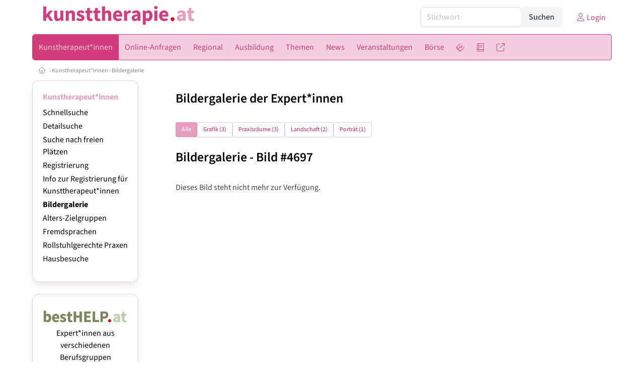

--- FILE ---
content_type: text/html
request_url: https://www.kunsttherapie.at/bildergalerie/4697
body_size: 6130
content:
<!DOCTYPE HTML>
<html data-theme="light">
<head>
<meta name="viewport" content="width=device-width, initial-scale=1">
<meta http-equiv="Content-Type" content="text/html; charset=iso-8859-1">
<title>kunsttherapie.at: Kunsttherapeut*innen</title>
<meta name="author" content="bestNET - www.bestNET.com">
<meta name="description" content="kunsttherapie.at: Kunsttherapeut*innen">
<meta name="keywords" content="Kunsttherapie, Kunsttherapeut, Kunsttherapeutin, Kunsttherapeuten, Kunsttherapeutinnen, kunsttherapeutische, Therapie, therapeutisch, multimediale Therapie, Maltherapie, Gestaltungstherapie, Österreich, Burgenland, Kärnten, Niederösterreich, Oberösterreich, Salzburg, Steiermark, Tirol, Vorarlberg, Wien">
<meta name="language" content="deutsch">
<meta name="distribution" content="global">
<meta name="robots" content="index, follow">
<meta name="publisher" content="bestNET.com">
<meta name="company" content="bestNET.com">
<meta name="page-topic" content="Dienstleistungen">
<meta name="reply-to" content="webmaster@bestNET.com">
<meta name="revisit-after" content="10 days">
<meta http-equiv="cache-control" content="no-cache">
<meta http-equiv="pragma" content="no-cache">
<link rel="icon" type="image/gif" href="/pix/favicons/favicon_009102.gif">
<link rel="shortcut icon" type="image/x-icon" href="/pix/favicons/favicon_009102.ico">
<link rel="stylesheet" type="text/css" href="/css/fonts.css" media="all">
<link rel="stylesheet" type="text/css" href="/css/bulma_1_04.min.css" media="all">
<link rel="stylesheet" type="text/css" href="/css/css_basics.css" media="all">
<link href="/css/fontawesome.min.css" rel="stylesheet">
<link href="/css/light.min.css" rel="stylesheet">
<link rel="stylesheet" type="text/css" href="/css/css_tooltip.css" media="all">

    <style>
        svg {
            fill: #f0f0f0;
            stroke: #939292;
            stroke-width: 1;
            filter: drop-shadow( 2px 3px 5px rgba(0,0,0,.7) );
        }             

        /*Hover über Karte bzw. über die Links*/
        .list-of-states a.on {
              background: #E89DBE;
              color: white;
              font-weight: bold;
            }
        svg a.on path {
            fill: #E89DBE;
        }

        /*Vertikale Zentrierung der äußeren Map-Icons*/
        .list-of-states img {
            vertical-align: sub;
        }

        /*Icons auf der Map.*/
        svg image {
            pointer-events:none;
        }
		a:link {color: #d23c7d;}
a:visited {color: #d23c7d;}
a:hover {color: #d23c7d;text-decoration:underline;}
a:active {color: #d23c7d;}
.tabs li.is-active a {color: #1f2229;}
h1, a.h1, h1.a {font-family:SourceSans3;font-weight:600!important;font-size:1.6rem;margin-bottom:0.4rem;color:#000000;}
h2 {font-family:SourceSans3;font-size:1.35rem;margin-bottom:0.4rem;color:#000000;font-weight:600!important}
h3 {font-family:SourceSans3;font-size:1.2rem;margin-bottom:0.4rem;color:#000000;font-weight:600!important}
h4 {font-family:SourceSans3;font-size:1.1rem;margin-bottom:0.4rem;color:#000000;font-weight:600!important}
.bullet_berufsgruppe {list-style-image: url('/pix/icons/icon_kun1.gif');}
.navbar-item.has-dropdown.is-active .navbar-link,.navbar-item.has-dropdown:hover .navbar-link {background-color:#d23c7d;}
.navbar-dropdown {background-color:#F3CEDE;}
.button.is-primary{background-color:#E89DBE;border-color:transparent;color:#fff}.button.is-primary.is-hovered,.button.is-primary:hover{background-color:#d23c7d;border-color:transparent;color:#fff}.button.is-primary.is-focused,.button.is-primary:focus{border-color:transparent;color:#fff}.button.is-primary.is-focused:not(:active),.button.is-primary:focus:not(:active){box-shadow:0 0 0 .125em rgba(0,209,178,.25)}.button.is-primary.is-active,.button.is-primary:active{background-color:#d23c7d;border-color:transparent;color:#fff}.button.is-primary[disabled],fieldset[disabled] .button.is-primary{background-color:#E89DBE;border-color:transparent;box-shadow:none}.button.is-primary.is-inverted{background-color:#fff;color:#E89DBE}.button.is-primary.is-inverted:hover{background-color:#f2f2f2}.button.is-primary.is-inverted[disabled],fieldset[disabled] .button.is-primary.is-inverted{background-color:#fff;border-color:transparent;box-shadow:none;color:#E89DBE}.button.is-primary.is-loading::after{border-color:transparent transparent #fff #fff!important}.button.is-primary.is-outlined{background-color:transparent;border-color:#E89DBE;color:#E89DBE}.button.is-primary.is-outlined:focus,.button.is-primary.is-outlined:hover{background-color:#E89DBE;border-color:#E89DBE;color:#fff}.button.is-primary.is-outlined.is-loading::after{border-color:transparent transparent #E89DBE #E89DBE!important}.button.is-primary.is-outlined[disabled],fieldset[disabled] .button.is-primary.is-outlined{background-color:transparent;border-color:#E89DBE;box-shadow:none;color:#E89DBE}.button.is-primary.is-inverted.is-outlined{background-color:transparent;border-color:#fff;color:#fff}.button.is-primary.is-inverted.is-outlined:focus,.button.is-primary.is-inverted.is-outlined:hover{background-color:#fff;color:#E89DBE}.button.is-primary.is-inverted.is-outlined[disabled],fieldset[disabled] .button.is-primary.is-inverted.is-outlined{background-color:transparent;border-color:#fff;box-shadow:none;color:#fff}
.submenu_header {color:#E89DBE;border-bottom:0px;padding:0px 4px 4px 0px;margin-bottom:0px;font-weight:bold;}
.submenu_header a {color:#E89DBE;}
.content blockquote {background-color:#FFFFFF;border-left:0px;padding:0px;}
@media screen and (max-width: 767px) {.box_standard {border-bottom:10px solid #F3CEDE;padding:15px;border-radius:0px;margin-bottom:10px;}}
@media screen and (min-width: 768px) {.box_standard {border:1px solid #F3CEDE;padding:15px;border-radius:7px;margin-bottom:20px;}}
@media screen and (max-width: 767px) {.box_prio1 {border:10px solid #E89DBE;padding:15px;border-radius:0px;margin-bottom:10px;}}
@media screen and (min-width: 768px) {.box_prio1 {border:2px solid #E89DBE;padding:15px;border-radius:7px;margin-bottom:20px;}}
@media screen and (max-width: 767px) {.non_bordered_box {border-bottom:10px solid #F3CEDE;padding:15px;border-radius:0px;margin-bottom:10px;}}
@media screen and (min-width: 768px) {.non_bordered_box {border:0px;padding:15px;border-radius:7px;margin-bottom:20px;}}
@media screen and (max-width: 767px) {.margin_box_cms {margin:10px 10px 0px 10px;}}
@media screen and (min-width: 768px) {.margin_box_cms {margin:10px 10px 20px 10px;}}
.box_prio2 {border:2px solid #AA0000;padding:15px;border-radius:7px;margin-bottom:20px;}
.box_form, .box_bg_light_ultra {border:0px solid #E89DBE;background-color:#DDDDDD;padding:15px;border-radius:7px;margin-bottom:20px;}

    </style>
<script language="JavaScript" src="/javascript.js"></script>
<script type="text/javascript" src="/javascript/jquery-3.7.1.min.js"></script>
<script type="text/javascript" src="/javascript/jquery.qrcode.min.js"></script>
<script type="text/javascript" src="/javascript/javascript_druckansicht.js"></script>
</head>

<body style="margin:0px;padding:0px;background-color:#FFFFFF;">
<div class="container" style="background-color:#FFFFFF;margin:auto;">
<div style="background-color:#FFFFFF;">
<div class="columns is-vcentered p-0 m-0 is-hidden-touch">
<div class="column has-text-left" style="margin-left:10px;">
<div><a href="https://www.kunsttherapie.at"><img src="/pix/nav/kunsttherapie_logo_rgb600.png" style="width:300px;" border="0" title="kunsttherapie.at"></a></div>
</div>
<div class="column is-narrow">
<form method="GET" action="https://www.kunsttherapie.at/go.asp" name="form_textsuche_mini" id="form_search1" ><input type="hidden" name="bereich_id" value="9102">
<input type="hidden" name="subbereich_id" value="0">
<input type="hidden" name="sektion" value="textsuche">
<input type="hidden" name="aktion" value="search">
<div class="field has-addons">
  <div class="control">
    <input class="input" type="text" name="suchtext" placeholder="Stichwort" value="" id="suchtext_mini1" style="width:200px;">
  </div>
  <div class="control">
    <input type="submit" class="button is-light" value="Suchen">
  </div>
</div>
</form>
</div>
<div class="column is-narrow">
<a href="/members" class="darkgrey1" title="Login für Expert*innen"><span class="icon"><i class="fal fa-user"></i></span><span class="is-hidden-desktop-only is-hidden-touch">Login</span></a>
</div>
</div>
</div>
<section>
<nav class="navbar" role="navigation" aria-label="main navigation">
  <div class="navbar-brand">
<a class="navbar-item is-hidden-desktop" href="https://www.kunsttherapie.at"><img src="/pix/nav/logo_kunsttherapie300.png" border="0" title="kunsttherapie.at"></a>
<a href="/members" class="is-hidden-desktop darkgrey1" title="Login für Expert*innen"><span class="icon" style="padding:24px;"><i class="fal fa-user"></i></span><span class="is-hidden-desktop-only is-hidden-touch">Login</span></a>
    <a role="button" class="navbar-burger burger" aria-label="menu" aria-expanded="false" data-target="navbarMainMenu">
      <span aria-hidden="true"></span>
      <span aria-hidden="true"></span>
      <span aria-hidden="true"></span>
    </a>
  </div>

  <div id="navbarMainMenu" class="navbar-menu black1" style="background-color:#F3CEDE;border:1px solid #d23c7d;border-radius:5px;color:#d23c7d;">
    <div class="navbar-start">
<div class="navbar-item is-hidden-desktop">
<form method="GET" action="https://www.kunsttherapie.at/go.asp" name="form_textsuche_mini" id="form_search2" ><input type="hidden" name="bereich_id" value="9102">
<input type="hidden" name="subbereich_id" value="0">
<input type="hidden" name="sektion" value="textsuche">
<input type="hidden" name="aktion" value="search">
<div class="field has-addons">
  <div class="control">
    <input class="input" type="text" name="suchtext" placeholder="Stichwort" value="" id="suchtext_mini2" style="width:200px;">
  </div>
  <div class="control">
    <input type="submit" class="button is-light" value="Suchen">
  </div>
</div>
</form>
</div>
<div class="navbar-item has-dropdown is-hoverable is-arrowless">
<a href="https://www.kunsttherapie.at/kunsttherapeutinnen" class="navbar-link is-arrowless" style="background-color:#d23c7d;color:#F3CEDE;border-radius:5px 0px 0px 5px;"><span class="is-hidden-touch is-hidden-fullhd">Kunstherapeut*innen</span><span class="is-hidden-desktop-only is-hidden-widescreen-only is-hidden-fullhd"><span class="has-text-weight-bold">Kunstherapeut*innen</span></span><span class="is-hidden-touch is-hidden-desktop-only is-hidden-widescreen-only">Kunstherapeut*innen</span></a>
<div class="navbar-dropdown">
<a href="https://www.kunsttherapie.at/kunsttherapeutinnen-schnellsuche" class="navbar-item" style="background-color:#F3CEDE;">Schnellsuche</a>
<a href="https://www.kunsttherapie.at/kunsttherapeutinnen-detailsuche" class="navbar-item" style="background-color:#F3CEDE;">Detailsuche</a>
<a href="https://www.kunsttherapie.at/freie-plaetze-und-termine" class="navbar-item" style="background-color:#F3CEDE;">Suche nach freien Plätzen</a>
<a href="https://www.kunsttherapie.at/neuregistrierung" class="navbar-item" style="background-color:#F3CEDE;">Registrierung</a>
<a href="https://www.kunsttherapie.at/contents/14844/info-zum-ablauf-der-registrierung-fuer-expertinnen" class="navbar-item" style="background-color:#F3CEDE;">Info zur Registrierung für Kunsttherapeut*innen</a>
<a href="https://www.kunsttherapie.at/bildergalerie" class="navbar-item" style="background-color:#F3CEDE;">Bildergalerie</a>
<a href="https://www.kunsttherapie.at/alterszielgruppen" class="navbar-item" style="background-color:#F3CEDE;">Alters-Zielgruppen</a>
<a href="https://www.kunsttherapie.at/fremdsprachen" class="navbar-item" style="background-color:#F3CEDE;">Fremdsprachen</a>
<a href="https://www.kunsttherapie.at/rollstuhlgerecht" class="navbar-item" style="background-color:#F3CEDE;">Rollstuhlgerechte Praxen</a>
<a href="https://www.kunsttherapie.at/hausbesuche" class="navbar-item" style="background-color:#F3CEDE;">Hausbesuche</a>
</div></div><div class="navbar-item has-dropdown is-hoverable is-arrowless">
<a href="https://www.kunsttherapie.at/online-anfragen" class="navbar-link is-arrowless" style="background-color:#F3CEDE;color:#d23c7d;"><span class="is-hidden-touch is-hidden-fullhd">Online-Anfragen</span><span class="is-hidden-desktop-only is-hidden-widescreen-only is-hidden-fullhd"><span class="has-text-weight-bold">Online-Anfragen</span></span><span class="is-hidden-touch is-hidden-desktop-only is-hidden-widescreen-only">Online-Anfragen</span></a>
<div class="navbar-dropdown">
<a href="https://www.kunsttherapie.at/online-anfragen-nutzungsbedingungen" class="navbar-item" style="background-color:#F3CEDE;">Nutzungsbedingungen</a>
<a href="https://www.kunsttherapie.at/neue-online-anfrage-eintragen" class="navbar-item" style="background-color:#F3CEDE;">Neue Anfrage eintragen</a>
<a href="https://www.kunsttherapie.at/online-anfrage-abrufen" class="navbar-item" style="background-color:#F3CEDE;">Antworten abrufen</a>
<a href="https://www.kunsttherapie.at/online-anfragen-faq" class="navbar-item" style="background-color:#F3CEDE;">FAQ / Hilfe</a>
</div></div><div class="navbar-item has-dropdown is-hoverable is-arrowless">
<a href="https://www.kunsttherapie.at/regional" class="navbar-link is-arrowless" style="background-color:#F3CEDE;color:#d23c7d;"><span class="is-hidden-touch is-hidden-fullhd">Regional</span><span class="is-hidden-desktop-only is-hidden-widescreen-only is-hidden-fullhd"><span class="has-text-weight-bold">Regional</span></span><span class="is-hidden-touch is-hidden-desktop-only is-hidden-widescreen-only">Regional</span></a>
<div class="navbar-dropdown">
<a href="https://www.kunsttherapie.at/oesterreich" class="navbar-item" style="background-color:#F3CEDE;">Österreich</a>
<a href="https://www.kunsttherapie.at/burgenland" class="navbar-item" style="background-color:#F3CEDE;">Burgenland</a>
<a href="https://www.kunsttherapie.at/kaernten" class="navbar-item" style="background-color:#F3CEDE;">Kärnten</a>
<a href="https://www.kunsttherapie.at/niederoesterreich" class="navbar-item" style="background-color:#F3CEDE;">Niederösterreich</a>
<a href="https://www.kunsttherapie.at/oberoesterreich" class="navbar-item" style="background-color:#F3CEDE;">Oberösterreich</a>
<a href="https://www.kunsttherapie.at/salzburg" class="navbar-item" style="background-color:#F3CEDE;">Salzburg</a>
<a href="https://www.kunsttherapie.at/steiermark" class="navbar-item" style="background-color:#F3CEDE;">Steiermark</a>
<a href="https://www.kunsttherapie.at/tirol" class="navbar-item" style="background-color:#F3CEDE;">Tirol</a>
<a href="https://www.kunsttherapie.at/vorarlberg" class="navbar-item" style="background-color:#F3CEDE;">Vorarlberg</a>
<a href="https://www.kunsttherapie.at/wien" class="navbar-item" style="background-color:#F3CEDE;">Wien</a>
<a href="https://www.kunsttherapie.at/kartenansicht" class="navbar-item" style="background-color:#F3CEDE;">Kartenansicht</a>
</div></div><a href="https://www.kunsttherapie.at/ausbildungseinrichtungen-kunsttherapie" class="navbar-item"  style="background-color:#F3CEDE;color:#d23c7d;"><span class="is-hidden-touch is-hidden-fullhd">Ausbildung</span><span class="is-hidden-desktop-only is-hidden-widescreen-only is-hidden-fullhd"><span class="has-text-weight-bold">Ausbildung</span></span><span class="is-hidden-touch is-hidden-desktop-only is-hidden-widescreen-only">Ausbildung</span></a>
<div class="navbar-item has-dropdown is-hoverable is-arrowless">
<a href="https://www.kunsttherapie.at/themen" class="navbar-link is-arrowless" style="background-color:#F3CEDE;color:#d23c7d;"><span class="is-hidden-touch is-hidden-fullhd">Themen</span><span class="is-hidden-desktop-only is-hidden-widescreen-only is-hidden-fullhd"><span class="has-text-weight-bold">Themen</span></span><span class="is-hidden-touch is-hidden-desktop-only is-hidden-widescreen-only">Themen</span></a>
<div class="navbar-dropdown">
<a href="https://www.kunsttherapie.at/fachgebiete" class="navbar-item" style="background-color:#F3CEDE;">Fachgebiete</a>
<a href="https://www.kunsttherapie.at/methoden" class="navbar-item" style="background-color:#F3CEDE;">Methoden</a>
</div></div><a href="https://www.kunsttherapie.at/news" class="navbar-item"  style="background-color:#F3CEDE;color:#d23c7d;"><span class="is-hidden-touch is-hidden-fullhd">News</span><span class="is-hidden-desktop-only is-hidden-widescreen-only is-hidden-fullhd"><span class="has-text-weight-bold">News</span></span><span class="is-hidden-touch is-hidden-desktop-only is-hidden-widescreen-only">News</span></a>
<div class="navbar-item has-dropdown is-hoverable is-arrowless">
<a href="https://www.kunsttherapie.at/veranstaltungen" class="navbar-link is-arrowless" style="background-color:#F3CEDE;color:#d23c7d;"><span class="is-hidden-touch is-hidden-fullhd">Veranstaltungen</span><span class="is-hidden-desktop-only is-hidden-widescreen-only is-hidden-fullhd"><span class="has-text-weight-bold">Veranstaltungen</span></span><span class="is-hidden-touch is-hidden-desktop-only is-hidden-widescreen-only">Veranstaltungen</span></a>
<div class="navbar-dropdown">
<a href="https://www.kunsttherapie.at/veranstaltungen-schnellsuche" class="navbar-item" style="background-color:#F3CEDE;">Schnellsuche</a>
<a href="https://www.kunsttherapie.at/veranstaltungen-detailsuche" class="navbar-item" style="background-color:#F3CEDE;">Detailsuche</a>
<a href="https://www.kunsttherapie.at/veranstaltungskalender" class="navbar-item" style="background-color:#F3CEDE;">Kalendersuche</a>
<a href="https://www.kunsttherapie.at/veranstaltungen-veranstaltungsorte" class="navbar-item" style="background-color:#F3CEDE;">Veranstaltungsorte</a>
<a href="https://www.kunsttherapie.at/veranstaltungen-regional/oesterreich" class="navbar-item" style="background-color:#F3CEDE;">Regionalsuche</a>
<a href="https://www.kunsttherapie.at/veranstaltungen-veranstalter" class="navbar-item" style="background-color:#F3CEDE;">Veranstalter*innen</a>
<a href="https://www.kunsttherapie.at/veranstaltungen-referentinnen" class="navbar-item" style="background-color:#F3CEDE;">Referent*innen</a>
<a href="https://www.kunsttherapie.at/neue-veranstaltung-eintragen" class="navbar-item" style="background-color:#F3CEDE;">Neue Veranstaltung eintragen</a>
</div></div><div class="navbar-item has-dropdown is-hoverable is-arrowless">
<a href="https://www.kunsttherapie.at/anzeigen-boerse" class="navbar-link is-arrowless" style="background-color:#F3CEDE;color:#d23c7d;"><span class="is-hidden-touch is-hidden-fullhd">Börse</span><span class="is-hidden-desktop-only is-hidden-widescreen-only is-hidden-fullhd"><span class="has-text-weight-bold">Börse</span></span><span class="is-hidden-touch is-hidden-desktop-only is-hidden-widescreen-only">Börse</span></a>
<div class="navbar-dropdown">
<a href="https://www.kunsttherapie.at/aktuelle-anzeigen" class="navbar-item" style="background-color:#F3CEDE;">Aktuelle Anzeigen</a>
<a href="https://www.kunsttherapie.at/anzeigen-pinnwand" class="navbar-item" style="background-color:#F3CEDE;">Pinnwand</a>
<a href="https://www.kunsttherapie.at/praxisraeume" class="navbar-item" style="background-color:#F3CEDE;">Praxisräume</a>
<a href="https://www.kunsttherapie.at/stellenmarkt" class="navbar-item" style="background-color:#F3CEDE;">Stellenmarkt</a>
<a href="https://www.kunsttherapie.at/anzeigen-suche" class="navbar-item" style="background-color:#F3CEDE;">Anzeigen suchen</a>
<a href="https://www.kunsttherapie.at/neue-anzeige-eintragen" class="navbar-item" style="background-color:#F3CEDE;">Neue Anzeige eintragen</a>
</div></div><a href="https://www.kunsttherapie.at/contents/13785/wegweiser-kunsttherapie" class="navbar-item"  style="background-color:#F3CEDE;color:#d23c7d;"><span class="is-hidden-touch is-hidden-fullhd"><span class="icon" style="margin-left:-4px;margin-right:-4px;"><i class="fal fa-directions"></i></span><span class="is-hidden-desktop">Wegweiser</span></span><span class="is-hidden-desktop-only is-hidden-widescreen-only is-hidden-fullhd"><span class="has-text-weight-bold"><span class="icon"><i class="fal fa-directions"></i></span><span>Wegweiser</span></span></span><span class="is-hidden-touch is-hidden-desktop-only is-hidden-widescreen-only"><span class="icon"><i class="fal fa-directions"></i></span><span>Wegweiser</span></span></a>
<div class="navbar-item has-dropdown is-hoverable is-arrowless">
<a href="https://www.kunsttherapie.at/medien" class="navbar-link is-arrowless" style="background-color:#F3CEDE;color:#d23c7d;"><span class="is-hidden-touch is-hidden-fullhd"><span class="icon" style="margin-left:-4px;margin-right:-4px;"><i class="fal fa-book"></i></span><span class="is-hidden-desktop">Medien</span></span><span class="is-hidden-desktop-only is-hidden-widescreen-only is-hidden-fullhd"><span class="has-text-weight-bold"><span class="icon"><i class="fal fa-book"></i></span><span>Medien</span></span></span><span class="is-hidden-touch is-hidden-desktop-only is-hidden-widescreen-only"><span class="icon"><i class="fal fa-book"></i></span><span>Medien</span></span></a>
<div class="navbar-dropdown">
<a href="https://www.kunsttherapie.at/fachliteratur" class="navbar-item" style="background-color:#F3CEDE;">Fachliteratur</a>
<a href="https://www.kunsttherapie.at/publikationen" class="navbar-item" style="background-color:#F3CEDE;">Publikationen</a>
<a href="https://www.kunsttherapie.at/fachartikel" class="navbar-item" style="background-color:#F3CEDE;">Fachartikel</a>
<a href="https://www.kunsttherapie.at/zeitschriften" class="navbar-item" style="background-color:#F3CEDE;">Zeitschriften</a>
<a href="https://www.kunsttherapie.at/lexikon" class="navbar-item" style="background-color:#F3CEDE;">Lexikon</a>
<a href="https://www.kunsttherapie.at/podcasts" class="navbar-item" style="background-color:#F3CEDE;">Podcasts</a>
<a href="https://www.kunsttherapie.at/filme" class="navbar-item" style="background-color:#F3CEDE;">Filme</a>
</div></div><div class="navbar-item has-dropdown is-hoverable is-arrowless">
<a href="https://www.kunsttherapie.at/links-zu-bestnet-expertinnen" class="navbar-link is-arrowless" style="background-color:#F3CEDE;color:#d23c7d;"><span class="is-hidden-touch is-hidden-fullhd"><span class="icon" style="margin-left:-4px;margin-right:-4px;"><i class="fal fa-external-link"></i></span><span class="is-hidden-desktop">Links</span></span><span class="is-hidden-desktop-only is-hidden-widescreen-only is-hidden-fullhd"><span class="has-text-weight-bold"><span class="icon"><i class="fal fa-external-link"></i></span><span>Links</span></span></span><span class="is-hidden-touch is-hidden-desktop-only is-hidden-widescreen-only"><span class="icon"><i class="fal fa-external-link"></i></span><span>Links</span></span></a>
<div class="navbar-dropdown">
<a href="https://www.kunsttherapie.at/links-zu-bestnet-expertinnen" class="navbar-item" style="background-color:#F3CEDE;">Links zu Homepages von bestNET.Kund*innen</a>
<a href="https://www.kunsttherapie.at/links-zu-bestnet-portalen" class="navbar-item" style="background-color:#F3CEDE;">Links zu bestNET.Portalen</a>
<a href="https://www.kunsttherapie.at/linkempfehlungen-von-bestnet" class="navbar-item" style="background-color:#F3CEDE;">Nützliche Links</a>
</div>
</div>
 </div>
 <div class="navbar-end">
   <div class="navbar-item">
   </div>
</div>
</div>
</nav>
<!-- navbar end -->
</section>
<div class="darkgrey1 is-size-7" style="padding:8px;"><a href="/"><span class="icon"><i class="fal fa-home"></i></span></a>  &rsaquo;  <a href="/kunsttherapeutinnen">Kunstherapeut*innen</a>  &rsaquo; <a href="/bildergalerie">Bildergalerie</a> </div>
<div class="columns">
<div class="column is-clipped is-hidden-mobile is-size-7 is-size-6-widescreen is-one-fifth-tablet is-one-fifth-desktop is-one-fifth-widescreen is-one-quarter-fullhd" style="margin-left:0px;margin-right:30px;" id="portal_navigationsleiste">
<span onClick="document.getElementById('portal_navigationsleiste').classList.toggle('is-hidden-mobile');document.getElementById('button_suchmenue_einblenden').classList.toggle('is-hidden-mobile');document.getElementById('button_suchmenue_ausblenden').classList.toggle('is-hidden-mobile');" class="button is-hidden-tablet is-light is-pulled-right is-size-7" id="button_suchmenue_ausblenden"><span class="icon"><i class="fal fa-times"></i></span><span>Suchmenü ausblenden</span></span><div class="box_left box" style="border:1px solid #F3CEDE;">
<div>
<div class="submenu_header">
<span style="color:#d23c7d;font-weight:bold;"><a href="/kunsttherapeutinnen">Kunstherapeut*innen</a></span></div>
<div class="submenu_body">
<div style="text-align:left;">
<ul style="margin-top:3px;margin-bottom:3px;">
<li class="black1">
<a href="https://www.kunsttherapie.at/kunsttherapeutinnen-schnellsuche">Schnellsuche</a></li>
</ul>
<ul style="margin-top:3px;margin-bottom:3px;">
<li class="black1">
<a href="https://www.kunsttherapie.at/kunsttherapeutinnen-detailsuche">Detailsuche</a></li>
</ul>
<ul style="margin-top:3px;margin-bottom:3px;">
<li class="black1">
<a href="https://www.kunsttherapie.at/freie-plaetze-und-termine">Suche nach freien Plätzen</a></li>
</ul>
<ul style="margin-top:3px;margin-bottom:3px;">
<li class="black1">
<a href="https://www.kunsttherapie.at/neuregistrierung">Registrierung</a></li>
</ul>
<ul style="margin-top:3px;margin-bottom:3px;">
<li class="black1">
<a href="https://www.kunsttherapie.at/contents/14844/info-zum-ablauf-der-registrierung-fuer-expertinnen">Info zur Registrierung für Kunsttherapeut*innen</a></li>
</ul>
<ul style="margin-top:3px;margin-bottom:3px;">
<li class="black1">
<a href="https://www.kunsttherapie.at/bildergalerie"><span class="has-text-weight-bold">Bildergalerie</span></a></li>
</ul>
<ul style="margin-top:3px;margin-bottom:3px;">
<li class="black1">
<a href="https://www.kunsttherapie.at/alterszielgruppen">Alters-Zielgruppen</a></li>
</ul>
<ul style="margin-top:3px;margin-bottom:3px;">
<li class="black1">
<a href="https://www.kunsttherapie.at/fremdsprachen">Fremdsprachen</a></li>
</ul>
<ul style="margin-top:3px;margin-bottom:3px;">
<li class="black1">
<a href="https://www.kunsttherapie.at/rollstuhlgerecht">Rollstuhlgerechte Praxen</a></li>
</ul>
<ul style="margin-top:3px;margin-bottom:3px;">
<li class="black1">
<a href="https://www.kunsttherapie.at/hausbesuche">Hausbesuche</a></li>
</ul>
</div>
</div>
</div>
</div>
<br><div class="box_left box" style="border:1px solid #F3CEDE;">
<div style="background-color:#FFFFFF;width:100%;">
<div align="center" class="black1" style="padding-top:10px;padding-bottom:10px;">
	<a href="Https://www.besthelp.at" target="_blank"><img alt="" src="/pix/cms/000636.png" style="width: 173px; " /><br />
	Expert*innen aus verschiedenen Berufsgruppen</a></div></div>
</div>
<br><br>
</div>
<div class="column has-text-left">
<span onClick="document.getElementById('portal_navigationsleiste').classList.toggle('is-hidden-mobile');document.getElementById('button_suchmenue_einblenden').classList.toggle('is-hidden-mobile');" class="button is-hidden-tablet is-light is-pulled-right is-size-7" id="button_suchmenue_einblenden"><span class="icon"><i class="fal fa-plus-circle"></i></span><span>Suchmenü einblenden</span></span>
<div style="margin:20px;">
<h1>Bildergalerie der Expert*innen</h1><br><div class="buttons">
<a href="/bildergalerie/alle" class="button is-primary is-small">Alle</a>
<a href="/bildergalerie/graphik" class="button is-small">Grafik (3)</a>
<a href="/bildergalerie/raum" class="button is-small">Praxisräume (3)</a>
<a href="/bildergalerie/landschaft" class="button is-small">Landschaft (2)</a>
<a href="/bildergalerie/portrait" class="button is-small">Porträt (1)</a>
</div>
<br>
<h1>Bildergalerie - Bild #4697</h1><br>Dieses Bild steht nicht mehr zur Verfügung.</div>
</div>
</div>
</div>
<div style="margin-top:14px;">
<div style="border-top:1px dotted #C0C0C0;opacity:0.8;"></div>
<div style="background-color:#FAFAFA;padding:10px;">
<div class="container is-size-7">
<div style="padding-left:auto;padding-right:auto;margin-left:auto;margin-right:auto;text-align:center;">
<div class="columns is-mobile is-multiline black1 is-centered">
<div class="column is-narrow">
<a href="/members">ServiceCenter.Login</a></div>
<div class="column is-narrow">
<a href="/neuregistrierung">Registrierung</a></div>
<div class="column is-narrow">
<a href="/sitemap">Sitemap</a></div>
<div class="column is-narrow">
<a href="/contents/13531/bestnet-konzept">Über&nbsp;uns</a></div>
<div class="column is-narrow">
<a href="/contents/13471/kontakt">Kontakt</a></div>
</div>
</div>
</div>
</div>
</div>
<div style="border-top:1px dotted #C0C0C0;opacity:0.8;"></div>
<div style="background-color:#FAFAFA;padding:10px;">
<div class="container is-size-7">
<div class="is-hidden-touch" style="padding-left:0px;padding-right:0px;">
<div class="columns is-mobile is-multiline black1 is-centered" style="opacity:0.7;">
<div class="column is-narrow"><a href="/oesterreich"><img src="/pix/fahnen/40.png" alt="Österreich" title="Österreich" style="width:20px;padding-right:2px;">Österreich</a></div><div class="column is-narrow"><a href="/burgenland">Burgenland</a></div><div class="column is-narrow"><a href="/kaernten">Kärnten</a></div><div class="column is-narrow"><a href="/niederoesterreich">Niederösterreich</a></div><div class="column is-narrow"><a href="/oberoesterreich">Oberösterreich</a></div><div class="column is-narrow"><a href="/salzburg">Salzburg</a></div><div class="column is-narrow"><a href="/steiermark">Steiermark</a></div><div class="column is-narrow"><a href="/tirol">Tirol</a></div><div class="column is-narrow"><a href="/vorarlberg">Vorarlberg</a></div><div class="column is-narrow"><a href="/wien">Wien</a></div></div>
</div>
<div class="is-hidden-desktop" style="padding-left:0px;padding-right:0px;">
<div class="columns is-mobile is-multiline black1 is-centered" style="opacity:0.7;">
<div class="column is-narrow p-1"><a href="/oesterreich"><img src="/pix/fahnen/40.png" alt="Österreich" title="Österreich" style="width:20px;padding-right:2px;">Österreich</a></div><div class="column is-narrow p-1"><a href="/burgenland">Burgenland</a></div><div class="column is-narrow p-1"><a href="/kaernten">Kärnten</a></div><div class="column is-narrow p-1"><a href="/niederoesterreich">Niederösterreich</a></div><div class="column is-narrow p-1"><a href="/oberoesterreich">Oberösterreich</a></div><div class="column is-narrow p-1"><a href="/salzburg">Salzburg</a></div><div class="column is-narrow p-1"><a href="/steiermark">Steiermark</a></div><div class="column is-narrow p-1"><a href="/tirol">Tirol</a></div><div class="column is-narrow p-1"><a href="/vorarlberg">Vorarlberg</a></div><div class="column is-narrow p-1"><a href="/wien">Wien</a></div></div>
</div>
<div style="padding-left:0px;padding-right:0px;padding-top:20px;padding-bottom:40px;opacity:0.7;">
<div class="is-hidden-mobile is-size-6 is-size-7 black1" style="text-align:left;color:#CCCCCC;line-height:150%;column-count: 4;-webkit-column-count: 4;-moz-column-count: 4;opacity:0.7;">
<div class="black1 has-text-weight-semibold">bestNET.Portale</div>
<a href="https://www.aufstellerInnen.at">aufstellerInnen.at</a><br><a href="https://www.berater.at">berater.at</a><br><a href="https://www.beratungsstellen.at">beratungsstellen.at</a><br><a href="https://www.bestHELP.at">bestHELP.at</a><br><a href="https://www.bestMED.at">bestMED.at</a><br><a href="https://www.coaching.cc">coaching.cc</a><br><a href="https://www.eheberatung.at">eheberatung.at</a><br><a href="https://www.elternberatung.at">elternberatung.at</a><br><a href="https://www.ergotherapeuten.at">ergotherapeuten.at</a><br><a href="https://www.fachspezifikum.at">fachspezifikum.at</a><br><a href="https://www.familienberatung.at">familienberatung.at</a><br><a href="https://www.frauenberatung.net">frauenberatung.net</a><br><a href="https://www.gemeinden.at">gemeinden.at</a><br><a href="https://www.jugendberatung.at">jugendberatung.at</a><br><a href="https://www.kindertherapie.at">kindertherapie.at</a><br><a href="https://www.kunsttherapie.at">kunsttherapie.at</a><br><a href="https://www.lebensberatung.at">lebensberatung.at</a><br><a href="https://www.lehrtherapie.at">lehrtherapie.at</a><br><a href="https://www.logopaeden.at">logopaeden.at</a><br><a href="https://www.maennerberatung.net">maennerberatung.net</a><br><a href="https://www.mediation.at">mediation.at</a><br><a href="https://www.musiktherapie.at">musiktherapie.at</a><br><a href="https://www.osteopathinnen.at">osteopathinnen.at</a><br><a href="https://www.paedagogik.at">paedagogik.at</a><br><a href="https://www.pflege.at">pflege.at</a><br><a href="https://www.physiotherapie.at">physiotherapie.at</a><br><a href="https://www.propaedeutikum.at">propaedeutikum.at</a><br><a href="https://www.psychologen.at">psychologen.at</a><br><a href="https://www.psychotherapeuten.at">psychotherapeuten.at</a><br><a href="https://www.psymed.at">psymed.at</a><br><a href="https://www.PsyOnline.at">PsyOnline.at</a><br><a href="https://www.referentInnen.at">referentInnen.at</a><br><a href="https://www.selbsterfahrung.at">selbsterfahrung.at</a><br><a href="https://www.selbsthilfe.at">selbsthilfe.at</a><br><a href="https://www.soziales.at">soziales.at</a><br><a href="https://www.supervision.at">supervision.at</a><br><a href="https://www.therapeuten.at">therapeuten.at</a><br><a href="https://www.training.at">training.at</a><br><a href="https://www.unternehmensberater.at">unternehmensberater.at</a><br></div>
<div class="is-hidden-tablet columns is-mobile is-multiline is-size-6 black1 is-size-7" style="opacity:0.8;padding:20px;">
<div class="column is-half p-1"><a href="https://www.aufstellerInnen.at">aufstellerInnen.at</a></div><div class="column is-half p-1"><a href="https://www.berater.at">berater.at</a></div><div class="column is-half p-1"><a href="https://www.beratungsstellen.at">beratungsstellen.at</a></div><div class="column is-half p-1"><a href="https://www.bestHELP.at">bestHELP.at</a></div><div class="column is-half p-1"><a href="https://www.bestMED.at">bestMED.at</a></div><div class="column is-half p-1"><a href="https://www.coaching.cc">coaching.cc</a></div><div class="column is-half p-1"><a href="https://www.eheberatung.at">eheberatung.at</a></div><div class="column is-half p-1"><a href="https://www.elternberatung.at">elternberatung.at</a></div><div class="column is-half p-1"><a href="https://www.ergotherapeuten.at">ergotherapeuten.at</a></div><div class="column is-half p-1"><a href="https://www.fachspezifikum.at">fachspezifikum.at</a></div><div class="column is-half p-1"><a href="https://www.familienberatung.at">familienberatung.at</a></div><div class="column is-half p-1"><a href="https://www.frauenberatung.net">frauenberatung.net</a></div><div class="column is-half p-1"><a href="https://www.gemeinden.at">gemeinden.at</a></div><div class="column is-half p-1"><a href="https://www.jugendberatung.at">jugendberatung.at</a></div><div class="column is-half p-1"><a href="https://www.kindertherapie.at">kindertherapie.at</a></div><div class="column is-half p-1"><a href="https://www.kunsttherapie.at">kunsttherapie.at</a></div><div class="column is-half p-1"><a href="https://www.lebensberatung.at">lebensberatung.at</a></div><div class="column is-half p-1"><a href="https://www.lehrtherapie.at">lehrtherapie.at</a></div><div class="column is-half p-1"><a href="https://www.logopaeden.at">logopaeden.at</a></div><div class="column is-half p-1"><a href="https://www.maennerberatung.net">maennerberatung.net</a></div><div class="column is-half p-1"><a href="https://www.mediation.at">mediation.at</a></div><div class="column is-half p-1"><a href="https://www.musiktherapie.at">musiktherapie.at</a></div><div class="column is-half p-1"><a href="https://www.osteopathinnen.at">osteopathinnen.at</a></div><div class="column is-half p-1"><a href="https://www.paedagogik.at">paedagogik.at</a></div><div class="column is-half p-1"><a href="https://www.pflege.at">pflege.at</a></div><div class="column is-half p-1"><a href="https://www.physiotherapie.at">physiotherapie.at</a></div><div class="column is-half p-1"><a href="https://www.propaedeutikum.at">propaedeutikum.at</a></div><div class="column is-half p-1"><a href="https://www.psychologen.at">psychologen.at</a></div><div class="column is-half p-1"><a href="https://www.psychotherapeuten.at">psychotherapeuten.at</a></div><div class="column is-half p-1"><a href="https://www.psymed.at">psymed.at</a></div><div class="column is-half p-1"><a href="https://www.PsyOnline.at">PsyOnline.at</a></div><div class="column is-half p-1"><a href="https://www.referentInnen.at">referentInnen.at</a></div><div class="column is-half p-1"><a href="https://www.selbsterfahrung.at">selbsterfahrung.at</a></div><div class="column is-half p-1"><a href="https://www.selbsthilfe.at">selbsthilfe.at</a></div><div class="column is-half p-1"><a href="https://www.soziales.at">soziales.at</a></div><div class="column is-half p-1"><a href="https://www.supervision.at">supervision.at</a></div><div class="column is-half p-1"><a href="https://www.therapeuten.at">therapeuten.at</a></div><div class="column is-half p-1"><a href="https://www.training.at">training.at</a></div><div class="column is-half p-1"><a href="https://www.unternehmensberater.at">unternehmensberater.at</a></div></div>
</div>
<div class="columns is-mobile is-multiline black1" style="border-top:1px dotted #C0C0C0;opacity:0.8;">
<div class="column is-narrow"><a href="https://www.bestnet.com"><img src="/pix/nav/logo_bestnet300_transparent.png" style="width:100px;padding:2px;"></a></div>
<div class="column is-narrow"><a href="/datenschutz" class="is-size-7 darkgrey1">Datenschutz-Erklärung</a></div>
<div class="column is-narrow"><a href="/impressum" class="is-size-7 darkgrey1">Impressum</a></div>
<div class="column has-text-right"><a href="https://www.t3consult.com" target="_blank" class="is-size-7">powered by  T3consult</a></div></div>
</div>
</div>
</div>
</body>
</html>
